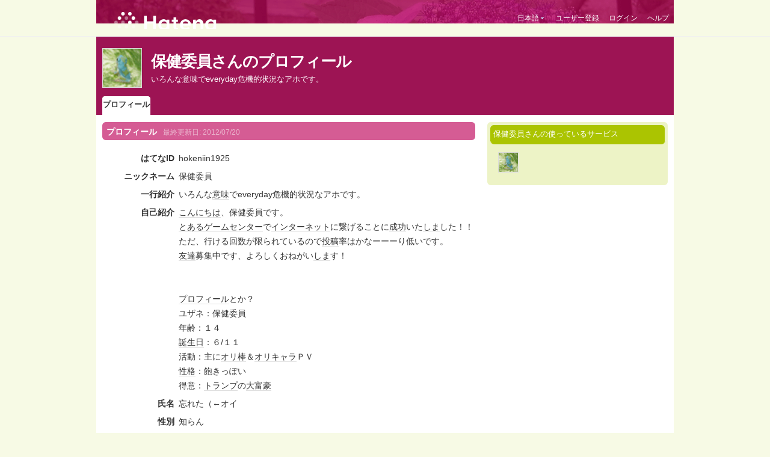

--- FILE ---
content_type: text/html; charset=utf-8
request_url: https://profile.hatena.ne.jp/hokeniin1925/
body_size: 4679
content:
<!DOCTYPE html PUBLIC "-//W3C//DTD XHTML 1.0 Strict//EN" "http://www.w3.org/TR/xhtml1/DTD/xhtml1-strict.dtd">
<html xmlns="http://www.w3.org/1999/xhtml" xml:lang="ja" lang="ja" data-theme="myprofile"
    data-ten-notify-dimension-change=""
>
  <head>
    <meta http-equiv="Content-Type" content="text/html; charset=utf-8" />
    <meta http-equiv="Content-Style-Type" content="text/css" />
    <meta http-equiv="Content-Script-Type" content="text/javascript" />
    <meta http-equiv="Content-Security-Policy" content="script-src 'self' 'unsafe-eval' 'unsafe-inline' *.hatena.ne.jp *.st-hatena.com *.hatena.com www.googletagmanager.com www.googletagservices.com *.doubleclick.net *.google.com *.google.co.jp www.google-analytics.com" />
    <link rel="stylesheet" href="//www.hatena.ne.jp/css/simple-header.css?20180207">
    <link rel="stylesheet" href="//www.hatena.com/css/hatena/header.css?20180207"><link rel=stylesheet href="//n.hatena.com/css/profile.css?20180207"><link rel="stylesheet" href="//www.hatena.ne.jp/css/theme/default/default.css?20180207"><link rel="stylesheet" href="//www.hatena.ne.jp/css/emoji.css?20180207">
    <link rel=stylesheet href="//cdn.www.st-hatena.com/css/userconfigauth.css?20180207">
    <link rel=icon href="https://profile.hatena.ne.jp/favicon.ico">
    <style type="text/css">
    div#langselector { font-size:100% !important; }
    </style><link rel=author href="http://www.hatena.ne.jp/hokeniin1925/">
    <script type="text/javascript" src="//www.hatena.ne.jp/js/Ten/Ten.js?20180207"></script>
    <script type="text/javascript">
      if (typeof Hatena == 'undefined') Hatena = {};
      if (typeof Hatena.My == 'undefined') Hatena.My = {};Hatena.My.CSSConfig = 'aj';
      Hatena.My.BaseURL = 'http://www.hatena.ne.jp/';
      Hatena.My.Author  = 'hokeniin1925';
    </script>

    <script type="text/javascript" src="https://www.hatena.ne.jp/js/Ten/Ten/SubWindow.js"></script>
    <script type="text/javascript" src="//www.hatena.com/js/Hatena/My/MyHatenaCSSChanger.js"></script>
    <script type="text/javascript" src="https://www.hatena.ne.jp/js/Hatena/My/XHR.js"></script>
    <script type="text/javascript" src="https://www.hatena.ne.jp/js/Hatena/My/OthersPreference.js"></script>
    <script type="text/javascript" src="https://www.hatena.ne.jp/js/Hatena/My/FollowSubWindow.js"></script>
    <title>保健委員さんのプロフィール - はてな</title>

    
    <link rel="openid.server" href="https://www.hatena.ne.jp/openid/server" />
    
  </head>
  <body id="hatena-profile">
<!-- Google Tag Manager -->
<noscript><iframe src="//www.googletagmanager.com/ns.html?id=GTM-WPVF7X"
height="0" width="0" style="display:none;visibility:hidden"></iframe></noscript>
<script>(function(w,d,s,l,i){w[l]=w[l]||[];w[l].push({'gtm.start':
new Date().getTime(),event:'gtm.js'});var f=d.getElementsByTagName(s)[0],
j=d.createElement(s),dl=l!='dataLayer'?'&l='+l:'';j.async=true;j.src=
'//www.googletagmanager.com/gtm.js?id='+i+dl;f.parentNode.insertBefore(j,f);
})(window,document,'script','dataLayer','GTM-WPVF7X');</script>
<!-- End Google Tag Manager --><style media="screen and (min-width: 641px)">
  #header {
    height:60px;
    font-size:75%;
    background:#fff;
    border-bottom: 1px solid #f0f0f0;
  }

  #header .service-logo {
    margin-top:8px;
    margin-bottom:9px;
    height:auto;
  }

  #header .service-logo-container {
    flex-grow: 1;
    margin: 0 20px;
  }

  #header .header-window {
    right:7px;
  }

  #header #header-body {
    height: 100%;
    display: flex;
    align-items: center;
  }

  #header ul.service-menu {
    position: inherit;
  }

  #header #username-window {
    right:46px;
  }

  #header form.header-search {
    display:inline-block;
    margin-left:25px;
  }

  #langselector-button span {
    background:url(//www.hatena.com/css/hatena/dropdown.gif) center right no-repeat;
    padding-left:3px;
    padding-right:12px;
    display:block;
    cursor:pointer;
  }

  div#langselector ul li.selected {
    background:#eee;
    margin:0 3px;
    padding-left:4px;
    padding-right:3px;
    font-weight:bold;
  }
</style>

<div id="header">
  <div id="header-body">
    <a href="http://www.hatena.ne.jp/" class="service-logo-container"><img class="service-logo" src="https://www.hatena.ne.jp/images/wwwridge/Hatena-logomark.svg" alt="はてな" title="はてな"></a><ul class="service-menu"><li id="langselector-button"><span><a href="https://n.hatena.ne.jp/setting/locale?location=http%3A%2F%2Fwww.hatena.ne.jp%2Fmy%2F">日本語</a></span></li><li><a href="https://www.hatena.ne.jp/register?location=https%3A%2F%2Fprofile.hatena.ne.jp%3A443%2Fhokeniin1925%2Fprofile&via=201020">ユーザー登録</a></li><li><a href="https://www.hatena.ne.jp/login?location=https%3A%2F%2Fprofile.hatena.ne.jp%3A443%2Fhokeniin1925%2Fprofile&via=201020">ログイン</a></li><li><a href="https://profile.hatena.ne.jp/help">ヘルプ</a></li></ul></div></div>

<div id="user-header">
      <div id="user-header-body">
        <a href="https://profile.hatena.ne.jp/hokeniin1925/?location=https%3A%2F%2Fprofile.hatena.ne.jp%3A443%2Fhokeniin1925%2Fprofile"><img src="https://cdn.profile-image.st-hatena.com/users/hokeniin1925/profile.gif" alt="保健委員" class="userimg" /></a>
        <h1>保健委員さんのプロフィール        </h1>
          <div class="info">
            <p>いろんな意味でeveryday危機的状況なアホです。</p>
          </div>


        <ul class="tab-menu">
          <li class="selected"><a href="https://profile.hatena.ne.jp/hokeniin1925/profile?location=https%3A%2F%2Fprofile.hatena.ne.jp%3A443%2Fhokeniin1925%2Fprofile">プロフィール</a></li>
        </ul>
      </div>
    </div>

  <div id="hatena-body">
    <div id="body">
      <div id="main">

          <h2 style="margin-top:0;">プロフィール<span class="updatetime">最終更新日:
                <time datetime="2012-07-20">2012/07/20</time></span></h2>

          <div class="section">
            <dl class="profile"><dt class="profile-dt">はてなID                </dt>
                <dd class="profile-dd">
                    hokeniin1925
                </dd><dt class="profile-dt">ニックネーム                </dt>
                <dd class="profile-dd">
                    保健委員
                </dd><dt class="profile-dt">一行紹介                </dt>
                <dd class="profile-dd">
                    			<p>いろんな<a class="keyword" href="http://d.hatena.ne.jp/keyword/%B0%D5%CC%A3" rel="nofollow">意味</a>でeveryday危機的状況なアホです。</p>
                </dd><dt class="profile-dt">自己紹介                </dt>
                <dd class="profile-dd">
                    			<p><a class="keyword" href="http://d.hatena.ne.jp/keyword/%A4%B3%A4%F3%A4%CB%A4%C1%A4%CF" rel="nofollow">こんにちは</a>、保健委員です。</p>
			<p><a class="keyword" href="http://d.hatena.ne.jp/keyword/%A4%C8%A4%A2%A4%EB" rel="nofollow">とある</a><a class="keyword" href="http://d.hatena.ne.jp/keyword/%A5%B2%A1%BC%A5%E0%A5%BB%A5%F3%A5%BF%A1%BC" rel="nofollow">ゲームセンター</a>で<a class="keyword" href="http://d.hatena.ne.jp/keyword/%A5%A4%A5%F3%A5%BF%A1%BC%A5%CD%A5%C3%A5%C8" rel="nofollow">インターネット</a>に繋げることに<a class="keyword" href="http://d.hatena.ne.jp/keyword/%C0%AE%B8%F9" rel="nofollow">成功</a>いた<a class="keyword" href="http://d.hatena.ne.jp/keyword/%A4%B7%A4%DE" rel="nofollow">しま</a>した！！</p>
			<p>ただ、行ける回数が限られているので<a class="keyword" href="http://d.hatena.ne.jp/keyword/%C5%EA%B9%C6" rel="nofollow">投稿</a>率はかなーーーり低いです。</p>
			<p><a class="keyword" href="http://d.hatena.ne.jp/keyword/%CD%A7%C3%A3" rel="nofollow">友達</a>募集中です、よろしくおねがい<a class="keyword" href="http://d.hatena.ne.jp/keyword/%A4%B7%A4%DE" rel="nofollow">しま</a>す！</p>
			<br>

			<br>

			<p><a class="keyword" href="http://d.hatena.ne.jp/keyword/%A5%D7%A5%ED%A5%D5%A5%A3%A1%BC%A5%EB" rel="nofollow">プロフィール</a>とか？</p>
			<p>ユザネ：保健委員</p>
			<p>年齢：１４</p>
			<p><a class="keyword" href="http://d.hatena.ne.jp/keyword/%C3%C2%C0%B8%C6%FC" rel="nofollow">誕生日</a>：６/１１</p>
			<p>活動：主に<a class="keyword" href="http://d.hatena.ne.jp/keyword/%A5%AA%A5%EA%CB%C0" rel="nofollow">オリ棒</a>＆<a class="keyword" href="http://d.hatena.ne.jp/keyword/%A5%AA%A5%EA%A5%AD%A5%E3%A5%E9" rel="nofollow">オリキャラ</a>ＰＶ</p>
			<p><a class="keyword" href="http://d.hatena.ne.jp/keyword/%C0%AD%B3%CA" rel="nofollow">性格</a>：飽きっぽい</p>
			<p>得意：<a class="keyword" href="http://d.hatena.ne.jp/keyword/%A5%C8%A5%E9%A5%F3%A5%D7" rel="nofollow">トランプ</a>の<a class="keyword" href="http://d.hatena.ne.jp/keyword/%C2%E7%C9%D9%B9%EB" rel="nofollow">大富豪</a></p>
                </dd><dt class="profile-dt">氏名                </dt>
                <dd class="profile-dd">
                    			<p>忘れた（←オイ</p>
                </dd><dt class="profile-dt">性別                </dt>
                <dd class="profile-dd">
                    			<p>知らん</p>
                </dd><dt class="profile-dt">年齢                </dt>
                <dd class="profile-dd">
                    			<p><a class="keyword" href="http://d.hatena.ne.jp/keyword/%A5%C6%A5%A3%A1%BC%A5%F3%A5%A8%A5%A4%A5%B8" rel="nofollow">ティーンエイジ</a>ャーやって<a class="keyword" href="http://d.hatena.ne.jp/keyword/%A4%DE%A4%B9" rel="nofollow">ます</a></p>
                </dd><dt class="profile-dt">誕生日                </dt>
                <dd class="profile-dd">
                    			<p>６月１１日</p>
                </dd><dt class="profile-dt">血液型                </dt>
                <dd class="profile-dd">
                    			<p>新型</p>
                </dd><dt class="profile-dt">職業                </dt>
                <dd class="profile-dd">
                    			<p><a class="keyword" href="http://d.hatena.ne.jp/keyword/%CC%BD%C5%DA" rel="nofollow">冥土</a>の案内人((</p>
                </dd><dt class="profile-dt">学校                </dt>
                <dd class="profile-dd">
                    			<p>夢の国</p>
                </dd><dt class="profile-dt">住んでいるところ                </dt>
                <dd class="profile-dd">
                    			<p>夢の国</p>
                </dd><dt class="profile-dt">生まれたところ                </dt>
                <dd class="profile-dd">
                    			<p><a class="keyword" href="http://d.hatena.ne.jp/keyword/%BF%C0%C6%E0" rel="nofollow">神奈</a>ｇ<a class="keyword" href="http://d.hatena.ne.jp/keyword/%A1%A6%A1%A6%A1%A6" rel="nofollow">・・・</a>夢の国</p>
                </dd><dt class="profile-dt">趣味                </dt>
                <dd class="profile-dd">
                    			<p><a class="keyword" href="http://d.hatena.ne.jp/keyword/%B8%BD%BC%C2%C6%A8%C8%F2" rel="nofollow">現実逃避</a></p>
                </dd><dt class="profile-dt">特技                </dt>
                <dd class="profile-dd">
                    			<p><a class="keyword" href="http://d.hatena.ne.jp/keyword/%B8%BD%BC%C2%C6%A8%C8%F2" rel="nofollow">現実逃避</a></p>
                </dd><dt class="profile-dt">言語                </dt>
                <dd class="profile-dd">
                    			<p><a class="keyword" href="http://d.hatena.ne.jp/keyword/%C6%FC%CB%DC%B8%EC" rel="nofollow">日本語</a>と<a class="keyword" href="http://d.hatena.ne.jp/keyword/%C6%FC%CB%DC%B8%EC" rel="nofollow">日本語</a>と<a class="keyword" href="http://d.hatena.ne.jp/keyword/%C6%FC%CB%DC%B8%EC" rel="nofollow">日本語</a></p>
                </dd>
            </dl>

            <table class="profile">
            </table>
          </div>

          <h2>好きなもの</h2>

          <div class="section">
            <table class="profile preferencelist">
                <tr>
                  <th>
                    好きなキャラクター</th>
                  <td><span class=""><a href="http://d.hatena.ne.jp/keyword/%A5%DC%A5%AB%A5%ED" class="keyword">ボカロ</a></span><span class="sepalator"> / </span><span class=""><a href="http://d.hatena.ne.jp/keyword/%C5%EC%CA%FD" class="keyword">東方</a></span>                  </td>
                </tr>
            </table>
          </div>
      </div><div id="sidebar"><div class="hatena-module">
    <div class="hatena-moduletitle">保健委員さんの使っているサービス</div>
    <div class="hatena-modulebody">
      <div class="medals">
        <a href="https://profile.hatena.ne.jp/hokeniin1925/"><img src="https://cdn.profile-image.st-hatena.com/users/hokeniin1925/profile.gif" alt="保健委員" class="userimg" /></a></div><ul class="hatena-fotolife floatlist"></ul>
    </div>
  </div>
</div>
    </div>
  </div><script src="//www.hatena.com/js/locale-all.js?20180207" type="text/javascript"></script>
    <script src="//www.hatena.com/js/updu/ten-extras.js?20180207" charset=utf-8></script><div id="footer">
        <div id="footmenu"><a href="http://www.hatena.ne.jp/">ホーム</a>
- <a href="http://www.hatena.ne.jp/rule/rule">利用規約</a>
- <a href="http://www.hatena.ne.jp/rule/privacypolicy">プライバシーポリシー</a>
- <a href="//www.hatena.ne.jp/faq/">お問い合わせ</a>- <a href="http://www.hatena.ne.jp/company/tokutei">特定商取引法に基づく表示</a> - <a href="http://www.hatena.ne.jp/company/shikin">資金決済法に基づく表示</a> - <a href="http://developer.hatena.ne.jp/ja/documents/security">セキュリティに関するお問い合わせ</a>
<script type="text/javascript">
  if (typeof Ten == "undefined") {
    document.write('<scr' + 'ipt type="text/javascript" src="//www.hatena.com/js/Ten/Ten.js">' + '</scr' + 'ipt>');
  }
</script>
<script src="//www.hatena.com/js/updu/ten-extras.js" charset=utf-8></script>
<script src="//www.hatena.com/js/updu/locale-all.js" charset=utf-8></script>
<script src="//www.hatena.com/js/header.ja.js" charset="utf-8"></script>
<script src="//www.hatena.com/js/Hatena/LangSelector.js" charset=utf-8></script><div id="langselector" style="display:none;background-color:#ffffff;border:3px solid  #1841CE; padding:1em;text-align:left">
  <div id="langselector-title">表示言語を選択</div>
  <div id="langselector-body">
    <ul>
      <li ><a id="en" href="?locale.lang=en" rel="alternate" hreflang="en">English</a>
      </li>
      <li ><a id="en-gb" href="?locale.lang=en-gb" rel="alternate" hreflang="en-gb">English (UK)</a>
      </li>
      <li ><a id="fr" href="?locale.lang=fr" rel="alternate" hreflang="fr">Français</a>
      </li>
      <li ><a id="es" href="?locale.lang=es" rel="alternate" hreflang="es">Español</a>
      </li>
      <li ><a id="de" href="?locale.lang=de" rel="alternate" hreflang="de">Deutsch</a>
      </li>
      <li ><a id="it" href="?locale.lang=it" rel="alternate" hreflang="it">Italiano</a>
      </li>
      <li  class="selected"><a id="ja" href="?locale.lang=ja" rel="alternate" hreflang="ja">日本語</a>
      </li>
    </ul>
  </div>
</div>
</div>
      </div>
      <script>
        new Ten.Widget.Frame().initDimensionChangeListener();
     </script></body>
</html>


--- FILE ---
content_type: text/css
request_url: https://www.hatena.com/css/theme/d-foto-purple/d-foto-purple.css
body_size: 972
content:
body {
  background:#F7FAE5;
}

a {
  color:#BC045A;
}

a:visited {
  color:#CB4F89;
}

div#header {
  background:#F7FAE5 url(simple-header.gif) center top no-repeat;
  color:#fff;
}

div#header a, div#header a:visited{
  color:#fff;
}

div#hatena-body {
  background:transparent;
}

div#body {
  background:#fff;
}

div#user-header-body div.info{
  color:#fff;
}


h2 {
  background:url(h2.gif) no-repeat;
  margin-left:10px;
}

div#main h2 {
  background:url(h2-main.gif) no-repeat;
}

h2 span.updatetime {
  color:#EAB4CD;
}

.service-logo-container {
  display:block;
  background:url(https://www.hatena.ne.jp/images/my/Hatena-logomark-mono.svg) 10px 8px no-repeat;
  width:130px;
  height: 36px;
  text-indent:-999px;
}


div#user-header {
  background:transparent;
}

div#user-header ul.tab-menu li {
  background:url(tab.gif) 0 -31px no-repeat;
}

div#user-header ul.tab-menu li.selected {
  background:url(tab.gif) 0 0 no-repeat;
}

div#user-header ul.tab-menu li a{
  color:#fff;
}

div#user-header-body {
  background:#9D1454 url(ajisai-bg.jpg) center -36px no-repeat;
}

div.section table.edit {
  background:#D2DE83;
}

div.section table.edit th{
  background:#EAF2B1;
}

div.hatena-module {
  background:#EDF3C6 url(hatena-module.gif) center bottom no-repeat;
  padding:0 0 5px 0;
}

div.hatena-module div.hatena-moduletitle {
  background:url(hatena-moduletitle.gif) center top no-repeat;
  color:#fff;
  margin:0;
  padding:12px 0 3px 10px;
}

div.hatena-module div.hatena-modulebody{
  background:url(hatena-modulebody.gif) center top no-repeat;
  border-right:0;
  border-left:0;
  margin-left:1px;
  padding-top:5px;
}

div.antenna h3 {
  background:#F9E4EB;
}

div.antenna h3 span.timestamp {
  color:#D55C94;
}


#simple-header ul.menu, div.btn {
  right:7px;
}

div#blogparts div#blogparts-header {
  background:#EBF1E7 url(/images/ajisai-bg-s.jpg) center bottom no-repeat;
}

#simple-header div#logo input{
  background:transparent;
  border:1px solid #D6327E;
  color:#fff;
}

div.message-container {
  border-top:1px solid #DDE79C;
}

div.section ul.activitieslist li div.more a.expand-activities {
  color:#1841ce;
}

p.pager {
  padding-right:10px;
}

div.message-container {
  padding-bottom:5px;
}

div#simple-header ul.menu li, div#simple-header ul.menu li a:visited, div#simple-header ul.menu li a {
  color:#fff;
}

div#user-header img.userimg,
div#user-header ul.tab-menu {
  margin-left:10px;
}

div#sidebar {
  margin-right:10px;
}
div.section {
  margin-left:10px;
  margin-right:10px;
}

h2 span.servicename {
  right:17px;
}

#header span.header-dropdown {
  background-image:url(dropdown.png) !important;
}
